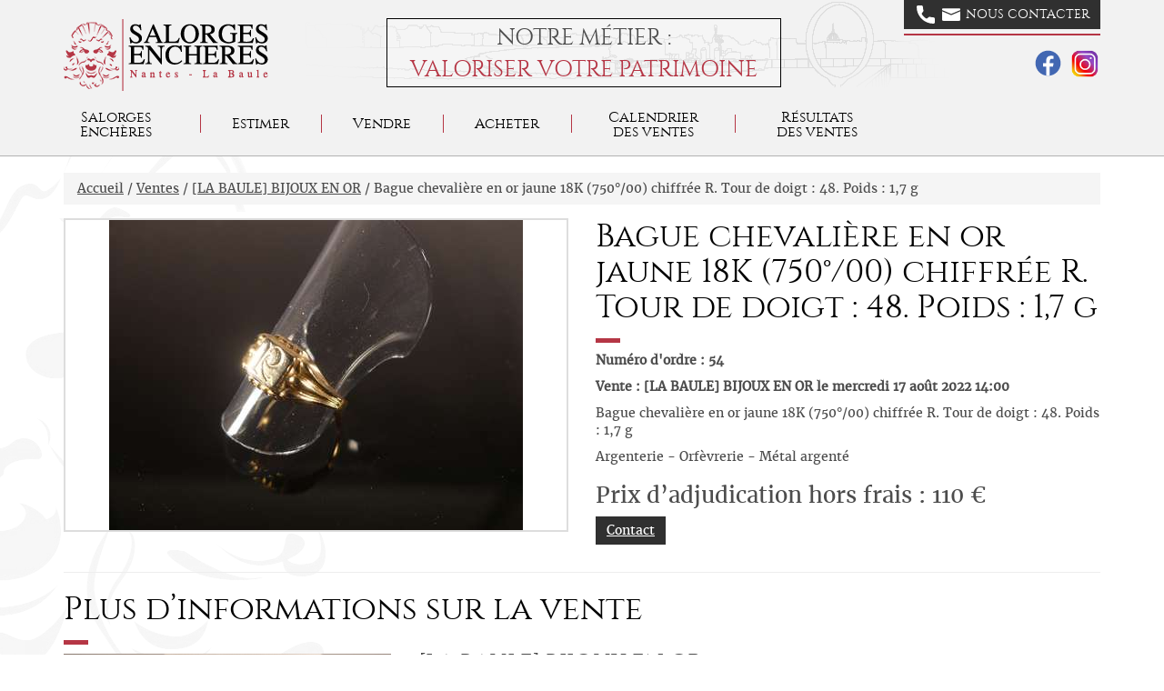

--- FILE ---
content_type: text/html; charset=utf-8
request_url: http://www.encheres-nantes-labaule.com/vente-aux-encheres/367-la-baule-bijoux-en-or/119415-bague-chevaliere-en-or-jaune-18k-750-00-chiffree-r-tour-de-doigt-48-poids-1-7-g
body_size: 4816
content:
<!DOCTYPE html>
<html lang="fr">
    <head>
      <meta name="viewport" content="width=device-width, initial-scale=1.0">
            	
                              <meta http-equiv="Content-Type" content="text/html; charset=utf-8" />
      <meta name="description" content="Bague chevali&egrave;re en or jaune 18K (750&deg;/00) chiffr&eacute;e R. Tour de doigt : 48. Poids : 1,7 g, Argenterie - Orf&egrave;vrerie - M&eacute;tal argent&eacute;, [LA BAULE] BIJOUX EN OR, vente aux ench&egrave;res &agrave; La Baule, Salorges Ench&egrave;res." />
<meta name="keywords" content="Bague chevali&egrave;re en or jaune 18K (750&deg;/00) chiffr&eacute;e R. Tour de doigt : 48. Poids : 1,7 g, Argenterie - Orf&egrave;vrerie - M&eacute;tal argent&eacute;, [LA BAULE] BIJOUX EN OR, vente aux ench&egrave;res, La Baule, Salorges Ench&egrave;res, Commissaire Priseur" />
<meta name="robots" content="index, follow" />
      <title>Bague chevali&egrave;re en or jaune 18K (750&deg;/00) chiffr&eacute;e R. Tour de doigt : 48. Poids : 1,7 g, Vente aux ench&egrave;res : Argenterie - Orf&egrave;vrerie - M&eacute;tal argent&eacute;</title>
    <script type="text/javascript" src="/sf/sf_admin/js/naocms.js"></script>
<script type="text/javascript" src="/js/jquery-1.9.1.min.js"></script>
<script type="text/javascript" src="/js/bootstrap.min.js"></script>
<script type="text/javascript" src="/js/jquery.fancybox.js"></script>
<script type="text/javascript" src="/js/functions.js"></script>
<link rel="stylesheet" type="text/css" media="screen" href="/sf/sf_admin/css/naocms.css" />
<link rel="stylesheet" type="text/css" media="screen" href="/css/style.css" />
<link rel="stylesheet" type="text/css" media="screen" href="/css/page.css" />
</head>
    <body>
            <header id="header">
    <nav class="navbar navbar-default navbar-fixed-top">
        <div class="container">
            <div class="navbar-header">
                <div class="mobile-contact">
                    <div class="contact-btn pull-right">
                        <a href="/ventes-aux-encheres-page/nous-contacter"
                           class="btn btn-default btn-nous-contacter text-uppercase text-cinzel-regular">
                            <img src="/images/layout/call.svg" alt="call">
                            <img src="/images/layout/email.svg" alt="email">
                            Contact
                        </a>
                        <button type="button" class="navbar-toggle collapsed" data-toggle="collapse"
                                data-target="#navbar-main-menu-div" aria-expanded="false">
                            <div>
                                <span class="sr-only">Toggle navigation</span>

                                <span class="icon-bar"></span>
                                <span class="icon-bar"></span>
                                <span class="icon-bar"></span>
                            </div>
                            <div>
                                MENU
                            </div>
                        </button>
                    </div>
                </div>

                <a class="navbar-brand" href="/">
                    <img src="/images/layout/salorges-encheres-logo.png" alt="Salorges Enchères"
                         class="img-responsive"/>
                </a>
            </div>
            <div class="tagline">
                Notre métier :
                <div class="text-primary">Valoriser votre patrimoine</div>
            </div>

            <div class="collapse navbar-collapse" id="navbar-main-menu-div">
                <div class="contact-btn pull-right hidden-xs">
                    <a href="/ventes-aux-encheres-page/nous-contacter"
                       class="btn btn-default btn-nous-contacter text-uppercase text-cinzel-regular">
                        <img src="/images/layout/call.svg" alt="call">
                        <img src="/images/layout/email.svg" alt="email">
                        Nous contacter
                    </a>
                    <div class="text-right social-networks">
                        <a href="https://www.facebook.com/SalorgesEncheresOfficiel" target="_blank"><img
                                    src="/images/layout/fb.svg"/></a>
                        <a href="https://www.instagram.com/salorges_encheres/?hl=fr" target="_blank"><img
                                    src="/images/layout/instagram.png"/></a>
                    </div>
                </div>
                <ul class="nav navbar-nav top-menu" ><li><span>Salorges Enchères</span><ul><li><span>Hôtel des ventes</span><ul><li><a href="/ventes-aux-encheres-page/hotel-des-ventes-de-nantes">Nantes</a></li><li><a href="/ventes-aux-encheres-page/hotel-des-ventes-de-la-baule">La Baule</a></li></ul><li><a href="/ventes-aux-encheres/388/salorges-ench%E8res/l-%E9quipe">L'équipe</a></li><li><a href="/ventes-aux-encheres/387/salorges-ench%E8res/nos-experts">Nos Experts</a></li><li><a href="/ventes-aux-encheres/386/salorges-ench%E8res/nos-partenaires">Nos Partenaires</a></li><li><a href="/actu/lire-actualite/0">Actualités</a></li><li><a href="/ventes-aux-encheres-page/nous-contacter">Contactez-nous</a></li></ul><li><a href="/ventes-aux-encheres/382/salorges-ench%E8res/estimer">Estimer</a></li><li><a href="/ventes-aux-encheres/383/salorges-ench%E8res/vendre">Vendre</a></li><li><a href="/ventes-aux-encheres/384/salorges-ench%E8res/acheter">Acheter</a></li><li><a href="/vente-aux-encheres">Calendrier des ventes</a></li><li><span>Résultats des ventes</span><ul><li><a href="/vente-aux-encheres/filtres/8/resultats-des-ventes">Nos meilleurs résultats</a></li><li><a href="/vente-aux-encheres-passees/1">Résultats des ventes</a></li></ul></ul>            </div>
        </div>
        <div class="taglinemobile">
            Notre métier :
            <div class="text-primary">Valoriser votre patrimoine</div>
        </div>
    </nav>
</header>      <div class="container">
                  <div class="breadcrumb">
            <a href="/" title="Salorges Enchères - Nantes, La Baule">Accueil</a> / <a href="/vente-aux-encheres">Ventes</a> / <a href="/vente-aux-encheres/367-la-baule-bijoux-en-or">[LA BAULE] BIJOUX EN OR</a> / Bague chevalière en or jaune 18K (750°/00) chiffrée R. Tour de doigt : 48. Poids : 1,7 g          </div>
                <div id="main">
          <div class="row">
    <div class="col-md-6">
        <div class="image-wrapper-page-produit">
            <a href="/uploads/catalogue/affectation/images/A6140-13_1.jpg"  title="Bague chevalière en or jaune 18K (750°/00) " class="js-modal-image-produit" data-thumbnail="#produit-thumbnail">
                <img id="produit-main-image" class="img-responsive" src="/uploads/catalogue/affectation/images/thumb/A6140-13_1.jpg" alt="Bague chevalière en or jaune 18K (750°/00) " />
            </a>
        </div>
            </div>
    <div class="col-md-6">
        <div class="page-lot-vente">
            <h1>Bague chevalière en or jaune 18K (750°/00) chiffrée R. Tour de doigt : 48. Poids : 1,7 g</h1>
        </div>
                    <p><strong>Numéro d'ordre : 54</strong></p>
          
        <p><strong>Vente :  [LA BAULE] BIJOUX EN OR le mercredi 17 août 2022 14:00</strong></p>
                    <p>Bague chevalière en or jaune 18K (750°/00) chiffrée R. Tour de doigt : 48. Poids : 1,7 g</p>
                                            <p>Argenterie - Orfèvrerie - Métal argenté</p>
                      
                    <h3>Prix d’adjudication hors frais : 110 €</h3>
                        <div class="btn-page-lot-vente">
            <p>
                <a class="btn btn-default js-display-target" data-target="#form-renseignement" data-target-hide="#form-ordre-achat" href="/lot-contact/119415/demande-de-renseignements">Contact</a>
            </p>
             
        </div>
    </div>
</div>
<div id="form-renseignement" class="row">
    <div class="col-md-12">
        <hr />
    </div>
    <div class="col-md-4">
        <h2>Demande de renseignements : </h2>
        <p>
            <small>
                Salorges Enchères s'engage à ne pas utiliser les informations vous concernant à d'autres fins que répondre à votre demande. Vous disposez d'un droit d'accés, de modification, de rectification et de suppression des données qui vous concernent (art. 34 de la loi "Informatique et Libertés"). Pour l'exercer, adressez vous à sarlkac@orange.fr            </small>
        </p>
        <p>* Champs obligatoires</p>
        <h3>Télécharger les documents : </h3>
        <p>
            <a class="icon-document" target="_blanck" href="/uploads/documents-salorges-encheres/salorges-encheres-conditions-generales-acquereur.pdf">Conditions de vente acquéreur</a>
        </p>
        <p>
            <a class="icon-document" target="_blanck" href="/uploads/documents-salorges-encheres/salorges-encheres-conditions-generales-vendeur.pdf">Conditions générales vendeur</a>
        </p>
        <p>
            <a class="icon-document" target="_blanck" href="/uploads/documents-salorges-encheres/salorges-encheres-ordres-d-achat.pdf">Ordres d'Achat</a>
        </p>
    </div>
    <div class="col-md-8">
        <form action="/lot-contact/119415/demande-de-renseignements" method="post" class="row">
    <fieldset class="col-md-6">
        <div class="form-group">
            <label for="nom" class="control-label">Nom * : </label>
            <div style="display:none;" class="form_error" id="error_for_nom"></div>
            <input type="text" name="nom" id="nom" value="" placeholder="Votre nom" class="form-control" />        </div>
        <div class="form-group">
            <label for="prenom" class="control-label">Prénom * : </label>
            <div style="display:none;" class="form_error" id="error_for_prenom"></div>
            <input type="text" name="prenom" id="prenom" value="" placeholder="Votre prénom" class="form-control" />        </div>
        <div class="form-group">
            <label for="adresse" class="control-label">Adresse : </label>
            <div style="display:none;" class="form_error" id="error_for_adresse"></div>
            <input type="text" name="adresse" id="adresse" value="" placeholder="Votre adresse" class="form-control" />  
        </div> 
        <div class="form-group">
            <label for="cp" class="control-label">Code postal : </label>
            <div style="display:none;" class="form_error" id="error_for_cp"></div>
            <input type="text" name="cp" id="cp" value="" placeholder="Votre code postal" class="form-control" />        </div>
        <div class="form-group">
            <label for="ville" class="control-label">Ville : </label>
            <div style="display:none;" class="form_error" id="error_for_ville"></div>
            <input type="text" name="ville" id="ville" value="" placeholder="Votre ville" class="form-control" />        </div>
    </fieldset>
    <fieldset class="col-md-6">
        <div class="form-group">
            <label for="email" class="control-label">E-mail * : </label>              
            <div style="display:none;" class="form_error" id="error_for_email"></div>
            <input type="text" name="email" id="email" value="" placeholder="Votre e-mail" class="form-control" />        </div> 
        <div class="form-group">
            <label for="tel" class="control-label">Téléphone * : </label>
            <div style="display:none;" class="form_error" id="error_for_tel"></div>
            <input type="text" name="tel" id="tel" value="" placeholder="Votre téléphone" class="form-control" />  
        </div>  
        <div class="form-group">
            <label for="objet" class="control-label">Objet * : </label>
            <div style="display:none;" class="form_error" id="error_for_objet"></div>
            <input type="text" name="objet" id="objet" value="Demande de renseignements" class="form-control" />  
        </div>   
        <div class="form-group">
            <label for="text" class="control-label">Demande * : </label>                
            <div style="display:none;" class="form_error" id="error_for_text"></div>
 
            <textarea name="text" id="text" placeholder="Votre demande" class="form-control"></textarea>   
        </div>
        <div class="form-group tagVerif">
            <label for="tagverif" class="control-label">Code * : </label>
            <div style="display:none;" class="form_error" id="error_for_tagverif"></div>
            <img src="/images/layout/capcha.gif" alt="Capcha" />            <input type="text" name="tagverif" id="tagverif" value="" class="form-control" />        </div>
        <div class="text-right">
            <button type="submit" class="btn btn-default" value="ENVOYER">ENVOYER</button>
        </div>
    </fieldset>
</form>

    </div>
</div>
	<hr />
	<h2 class="h1 red-title">Plus d’informations sur la vente</h2>
	<div class="row presentation-vente-bloc">
    <div class="col-md-4">
                <img class="img-responsive" src="/uploads/catalogue/categorie/images/la-baule-bijoux-en-or-62fcb6588a326.jpg" alt="[LA BAULE] BIJOUX EN OR" />
    </div> 
    <div class="col-md-8 ">
                    <h2 class="titre-presentation-calendrier-2">[LA BAULE] BIJOUX EN OR</h2>
                <div class="pres-description">
                            <div class="clearfix"><div>
Bijoux et monnaies d&#39;or
</div>
<div>
Frais acheteurs r&eacute;duits : 10% HT soit 12% TTC
</div>
</div>
                 
        </div>
        <div class="row">
            <div class="pres-lieu-vente col-md-4">
                                    <h3>Lieu de vente : </h3>
                    <p>La Baule</p>
                    <p><p>
132 Avenue des Ondines, 44500 La Baule-Escoublac
</p>
</p>
                            </div>
            <div class="pres-expo-vente col-md-8">
                                    <p class="date-de-vente">Le mercredi 17 août 2022 14:00</p>
                                                    <h3>Exposition : </h3>
                    <p>Le 17/08 de 11h à 12h</p>
                            </div>
        </div>
        <div class="pres-nombre-lot-bloc">
            <div class="bouton-calendrier pull-right">
                <a href="/commissaire-priseur-contact" class="btn btn-default">Contact</a>     
            </div>
                            <h3>Nombre de lots : 132</h3>
             
            <p>
                                            </p>
        </div>
    </div>
</div>
<hr />
 
    <h2 class="h1 red-title">Autres lots de la vente</h2>
    <ul class="row list-unstyled bloc-autres-lots">
                                <li class="col-md-3 liens-bloc-autres-lots">
                <div class="image-wrapper image-wrapper-square">
                    <a href="/vente-aux-encheres/367-la-baule-bijoux-en-or/119452-bracelet-en-or-jaune-maille-fantaisie-monte-d-une-medaille-religieuse-fermoir-anneau-ressort-poids-1">
                        <img class="img-responsive" src="/uploads/catalogue/affectation/images/thumb/A5439-3288_1.jpg" alt="Bracelet en or jaune maille fantaisie monté d'une " />   
                    </a>
                </div>
                <h4>
                    <a href="/vente-aux-encheres/367-la-baule-bijoux-en-or/119452-bracelet-en-or-jaune-maille-fantaisie-monte-d-une-medaille-religieuse-fermoir-anneau-ressort-poids-1">
                        Bracelet en or jaune maille fantaisie monté d'une médaille religieuse, fermoir anneau ressort. Poids                    </a>
                </h4>
            </li>
                                <li class="col-md-3 liens-bloc-autres-lots">
                <div class="image-wrapper image-wrapper-square">
                    <a href="/vente-aux-encheres/367-la-baule-bijoux-en-or/119463-montre-bracelet-de-dame-en-or-jaune-18k-750-00-le-boitier-circulaire-le-bracelet-ruban-poids-brut-44">
                        <img class="img-responsive" src="/uploads/catalogue/affectation/images/thumb/S2502-7_1.jpg" alt="Montre bracelet de dame en or jaune 18K (750°/00)," />   
                    </a>
                </div>
                <h4>
                    <a href="/vente-aux-encheres/367-la-baule-bijoux-en-or/119463-montre-bracelet-de-dame-en-or-jaune-18k-750-00-le-boitier-circulaire-le-bracelet-ruban-poids-brut-44">
                        Montre bracelet de dame en or jaune 18K (750°/00), le boîtier circulaire, le bracelet ruban. Poids                    </a>
                </h4>
            </li>
                                <li class="col-md-3 liens-bloc-autres-lots">
                <div class="image-wrapper image-wrapper-square">
                    <a href="/vente-aux-encheres/367-la-baule-bijoux-en-or/119374-bague-en-or-jaune-18k-750-00-montee-d-une-piece-de-10-francs-or-napoleon-iii-tete-nue-tour-de-doigt">
                        <img class="img-responsive" src="/uploads/catalogue/affectation/images/thumb/A5439-3267_1.jpg" alt="Bague en or jaune 18K (750°/00) montée d'une pièce" />   
                    </a>
                </div>
                <h4>
                    <a href="/vente-aux-encheres/367-la-baule-bijoux-en-or/119374-bague-en-or-jaune-18k-750-00-montee-d-une-piece-de-10-francs-or-napoleon-iii-tete-nue-tour-de-doigt">
                        Bague en or jaune 18K (750°/00) montée d'une pièce de 10 francs or Napoléon III tête nue. Tour de                    </a>
                </h4>
            </li>
                <li class="col-md-3 lien-autres-lots">
            <a href="/vente-aux-encheres/367-la-baule-bijoux-en-or">
                <span><strong>&raquo;</strong><br />Tous<br />les lots</span>
            </a>
        </li>
    </ul>
 
        </div>
      </div>
      <div id="footer">
    <div class="container">
        <div class="row">
            <div class="col-xs-12">
                <div class="footer-newsletter-wrapper hidden-md hidden-lg">
                    <h2 class="red-title text-center">Inscription à la newsletter</h2>
                    <form method="post" action="/newsletter">    <div class="form-group">
        <input class="form-control" name="emailNewsletter" type="text" placeholder="Votre e-mail" />
        <div class="tagVerif" style="display: block;">
            <label for="tagverif">Saisissez le code de protection : *</label>
            <img alt="" src="/images/layout/capcha.gif" />            <input type="text" value="" name="tagverif" id="tagverif">
        </div>
    </div>
        <div class="text-center">
            <button type="submit" class="btn btn-default">S'abonner</button>
        </div>
</form>                </div>
            </div>
            <div class="col-md-4">
                <div class="row">
                    <div class="col-md-12 footer-logo-wrapper">
                        <a href="/"><img alt="Salorges Enchères" src="/images/layout/salorges-encheres-logo.png" /></a>
                    </div>
                    <div class="col-md-6 col-xs-6">
                        <h2 class="red-title"><a href="/ventes-aux-encheres-page/hotel-des-ventes-de-nantes">Nantes</a></h2>
                        <p>8 bis rue Chaptal                            <br/>BP 98804</p>
                        <p>44188 Nantes</p>
                        <p>Tél. : 02 40 69 91 10</p>
                    </div>
                    <div class="col-md-6 col-xs-6">
                        <h2 class="red-title"><a href="/ventes-aux-encheres-page/hotel-des-ventes-de-la-baule">La Baule</a>
                        </h2>
                        <p>132 avenue des                            <br/>Ondines</p>
                        <p>44500 La Baule</p>
                        <p>Tél. : 02 40 69 91 10</p>
                    </div>
                    <div class="col-md-12">
                        <p>E-mail : contact@encheres-nantes-labaule.com</p>
                    </div>
                </div>
            </div>
            <div class="col-md-3">
                <p class="text-center">
                    <img alt="Salorges Enchères à Nantes et La Baule" src="/images/layout/carte-nantes-labaule.png" />                </p>
            </div>
            <div class="col-md-2">
                <h2 class="red-title">Plan<br/>du site</h2>
                <ul class="footer-menu list-unstyled" ><li><a href="/">Accueil</a></li><li><a href="/commissaire-priseur/salorges-encheres">Salorges Enchères</a><li><a href="/ventes-aux-encheres/382/salorges-ench%E8res/estimer">Estimer</a></li><li><a href="/ventes-aux-encheres/383/salorges-ench%E8res/vendre">Vendre</a></li><li><a href="/ventes-aux-encheres/384/salorges-ench%E8res/acheter">Acheter</a></li><li><a href="/vente-aux-encheres">Calendrier des ventes</a></li><li><a href="/commissaire-priseur/resultats-des-ventes">Résultats des ventes</a><li><a href="/actu/lire-actualite/0">Actualités</a></li></ul>            </div>
            <div class="col-md-3">
                <div class="footer-newsletter-wrapper hidden-xs hidden-sm">
                    <h2 class="red-title text-center">Inscription à la newsletter</h2>
                    <form method="post" action="/newsletter">    <div class="form-group">
        <input class="form-control" name="emailNewsletter" type="text" placeholder="Votre e-mail" />
        <div class="tagVerif" style="display: block;">
            <label for="tagverif">Saisissez le code de protection : *</label>
            <img alt="" src="/images/layout/capcha.gif" />            <input type="text" value="" name="tagverif" id="tagverif">
        </div>
    </div>
        <div class="text-center">
            <button type="submit" class="btn btn-default">S'abonner</button>
        </div>
</form>                </div>
                <p class="footer-legales">
                    2008 - 2025 Tous droits réservés <a href="/information-legale">Informations
                        légales</a> | <a href="/plan-du-site">Plan du site</a>
                    Créé par KelCom,
                    <a target="_blank" href="http://www.kelcom.fr" title="KelCom">agence communication Nantes</a>
                </p>

            </div>
        </div>
    </div>
</div> 	
            <script type="text/javascript">
    var gaJsHost = (("https:" == document.location.protocol) ? "https://ssl." : "http://www.");
    document.write(unescape("%3Cscript src='" + gaJsHost + "google-analytics.com/ga.js' type='text/javascript'%3E%3C/script%3E"));
</script>
<script type="text/javascript">
    var pageTracker = _gat._getTracker("UA-65781222-1");
    pageTracker._initData();
    pageTracker._trackPageview();
</script>
	
	
    </body>	
</html>



--- FILE ---
content_type: image/svg+xml
request_url: http://www.encheres-nantes-labaule.com/images/layout/email.svg
body_size: 738
content:
<?xml version="1.0" encoding="iso-8859-1"?>
<!-- Generator: Adobe Illustrator 19.0.0, SVG Export Plug-In . SVG Version: 6.00 Build 0)  -->
<svg version="1.1" id="Capa_1" xmlns="http://www.w3.org/2000/svg" xmlns:xlink="http://www.w3.org/1999/xlink" x="0px"
     y="0px"
     viewBox="0 0 512 512" style="enable-background:new 0 0 512 512;" xml:space="preserve" fill="#FFFFFF">
<g>
	<g>
		<path d="M480,80H32C14.336,80,0,94.336,0,112v18.208l256,108.416l256-108.448V112C512,94.336,497.664,80,480,80z"/>
	</g>
</g>
    <g>
	<g>
		<path d="M262.24,270.72c-1.984,0.864-4.128,1.28-6.24,1.28s-4.256-0.416-6.24-1.28L0,164.96V400c0,17.664,14.336,32,32,32h448
			c17.664,0,32-14.336,32-32V164.96L262.24,270.72z"/>
	</g>
</g>
</svg>
